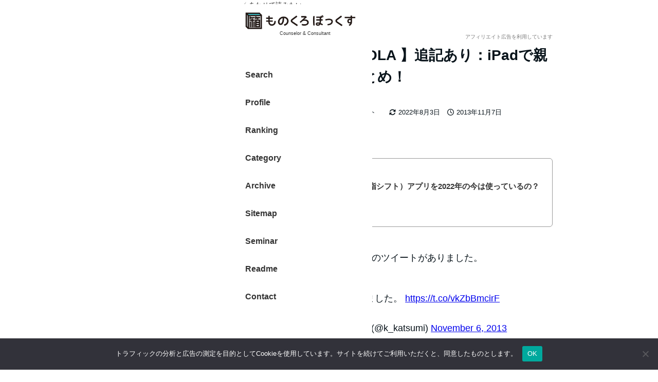

--- FILE ---
content_type: application/javascript; charset=UTF-8
request_url: https://mono96.jp/wp-content/themes/snow-monkey/vendor/inc2734/wp-page-speed-optimization/src/assets/js/prefetch.js?ver=1752740990
body_size: 307
content:
/*
 ******************************** !*\
  !*** ./src/src/js/prefetch.js ***!
  \********************************/
(()=>{var __webpack_exports__={};const queue=[];const prefetched=[];const enqueue=_url=>{const url=new URL(_url);if(-1!==queue.indexOf(url.href))return;if(-1!==prefetched.indexOf(url.href))return;if(url.href.match("wp-admin"))return;if(url.href.match("wp-json"))return;if(!!url.hash)return;if(url.pathname===location.pathname)return;queue.push(url.href)};const createLinkElement=url=>{const element=document.createElement("link");element.setAttribute("rel","prefetch");element.setAttribute("href",url);
return element};const prefetch=url=>{const link=createLinkElement(url);document.querySelector("head").append(link);prefetched.push(url)};const handleInterval=()=>{if(1>queue.length)return;let count=0;while(WPPSO.prefetch.connections>count){prefetch(queue.pop());count++}};const initObserve=links=>{if("undefined"===typeof IntersectionObserver)return;const options={root:null,rootMargin:"0px",threshold:0};const callback=entries=>entries.forEach(entry=>{if(true===entry.isIntersecting)enqueue(entry.target.href)});
const observer=new IntersectionObserver(callback,options);links.forEach(link=>observer.observe(link))};const handleHover=event=>{const link=event.currentTarget;enqueue(link.href);link.removeEventListener("mouseenter",handleHover)};document.addEventListener("DOMContentLoaded",()=>{if("undefined"===typeof WPPSO.prefetch)return;const blacklist=["/wp-admin/","/wp-login.php"];const selectors=WPPSO.prefetch.selector.split(",");const selectorWithLink=selectors.map(selector=>`${selector} a[href^="${window.location.origin}"]`);
const links=[].slice.call(document.querySelectorAll(selectorWithLink)).filter(link=>{return blacklist.every(regex=>!link.href.match(regex))});initObserve(links);links.forEach(link=>link.addEventListener("mouseenter",handleHover));const timerId=setInterval(handleInterval,WPPSO.prefetch.interval)})})();
